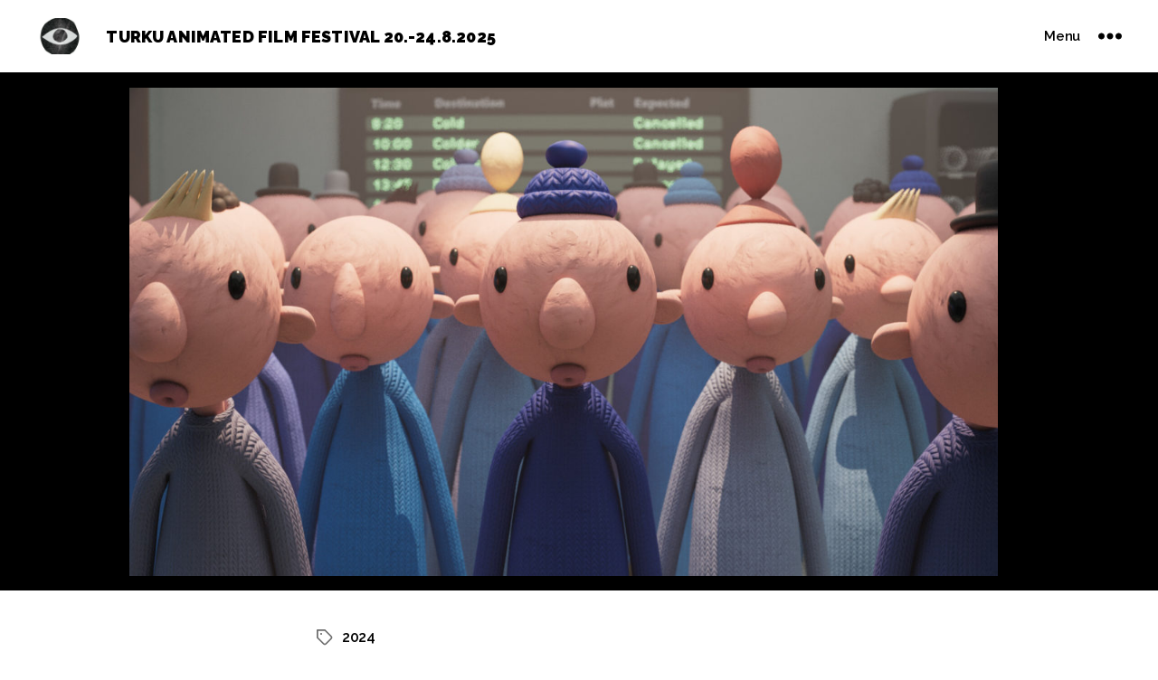

--- FILE ---
content_type: application/javascript
request_url: https://taff.fi/2021/wp-content/themes/twentytwenty-child/custom-scriptit.js?ver=1622822783
body_size: 721
content:
jQuery( document ).ready(function() {  



	jQuery('a[href$=".jpg"], a[href$=".jpeg"], a[href$=".png"]').fancybox({
		arrows: true,
		animationEffect: "fade",
		buttons: [
		    //"zoom",
		    //"share",
		    //"slideShow",
		    //"fullScreen",
		    //"download",
		    //"thumbs",
		    "close"
		  ],
		infobar: false,
	clickContent: function(current, event) {
	    return current.type === "image" ? "close" : false;
	  },
	  });

	  
	ikkunankoonmukaanmuuttuvat();
	
});


jQuery( window ).load(function() {  
	ikkunankoonmukaanmuuttuvat();
});



jQuery(function() {
	jQuery(window).resize(function(){
		 ikkunankoonmukaanmuuttuvat();
	 });
	jQuery(window).scroll(function(){
		scrollinmukaamuuttuvat();
	});
});

jQuery(document).mousemove(function(event){

});


function ikkunankoonmukaanmuuttuvat() { //kun ikkunan koko muuttuu
	
	// mitat
	var ikkunankorkeus = jQuery( window ).height();
	var ikkunanleveys = jQuery( window ).width();

	if (ikkunanleveys >899) {

	}

	//ja sit viel ku scrollauspositio yleens muuttuu ikkunan kokoa muutettaessa 
	scrollinmukaamuuttuvat();

}



var vanhaskrollauspositio = 0;

function scrollinmukaamuuttuvat(scrollauseventti) {

	/*jQuery("a.scrollain").addClass("liikkuu");
	jQuery("a.scrollain").delay(2000).queue(function(next){
	    jQuery(this).removeClass("liikkuu");
	    next();
	});*/

	var ikkunankorkeus = jQuery( window ).height();
	var skrollauspositio = jQuery(window).scrollTop();

	jQuery("table").each(function( index ) {
	   if ( skrollauspositio+ikkunankorkeus-10 > jQuery( this ).position().top ) { //jos safari ei oo ready niin korkeus = 0?
	   		jQuery( this ).removeClass("himmee");
	   }
	});
	if (jQuery("div.ankkurit.alapallo").length ) {
		if ( skrollauspositio+ikkunankorkeus+10 > jQuery("div.ankkurit.alapallo").position().top && skrollauspositio > vanhaskrollauspositio) {
			console.log("koe");
	    	jQuery("div.ankkurit.vimppa a").attr("href", "#top");
	    	jQuery("div.ankkurit.vimppa div.scrollain").addClass("aktiivinen");
		 }
	}
	//console.log(vanhaskrollauspositio);
	vanhaskrollauspositio = skrollauspositio;
	// if (jQuery(window).scrollTop() > jQuery("a#contact").position().top -15 ) {
	// 	jQuery("nav a").removeClass("active");
	// 	jQuery("a#contactnavi").addClass("active");
	// } else if (jQuery(window).scrollTop() > jQuery("a#gigs").position().top -15 ) {
	// 	jQuery("nav a").removeClass("active");
	// 	jQuery("a#gigsnavi").addClass("active");
	// } else if (jQuery(window).scrollTop() > jQuery("a#about").position().top -15 ) {
	// 	jQuery("nav a").removeClass("active");
	// 	jQuery("a#aboutnavi").addClass("active");
	// } else {
	// 	jQuery("nav a").removeClass("active");
	// }

}


